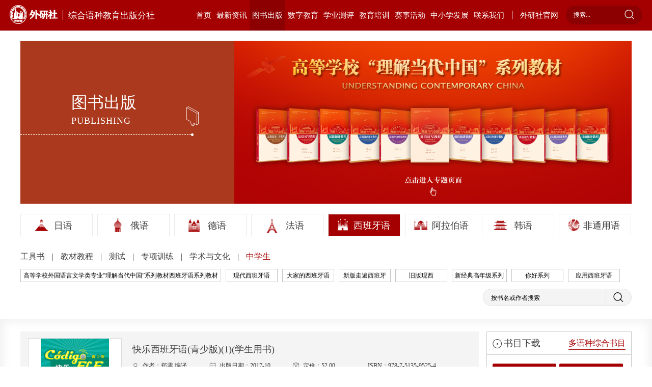

--- FILE ---
content_type: text/html; charset=utf-8
request_url: https://mlp.fltrp.com/wys/bookstore/detail?id=910&mid=56
body_size: 8464
content:
<!doctype html>
<html>
<head>
    <meta name="version" content="Touch Site V4.2.0 (2019.09.03)">
    <meta http-equiv="X-UA-Compatible" content="IE=edge,chrome=1">
    <meta charset="UTF-8">
    <meta name="viewport" content="width=device-width,initial-scale=1.0, minimum-scale=1.0, maximum-scale=1.0, user-scalable=no">
    <meta name="keywords" content="外语教学与研究出版社有限责任公司">
    <meta name="description" content="外研社综合语种教育出版分社">
    <title>快乐西班牙语(青少版)(1)(学生用书)-外研社综合语种教育出版分社</title>
    <link rel="stylesheet" href="https://mlp.fltrp.com/Site/default/theme/css/swiper.min.css">
    <link rel="stylesheet" href="https://mlp.fltrp.com/Site/default/theme/css/base.css">
    <link rel="stylesheet" href="https://mlp.fltrp.com/Site/default/theme/css/common.css">
    <link rel="stylesheet" href="https://mlp.fltrp.com/Site/default/theme/css/page.css">
    <script src="https://mlp.fltrp.com/Site/default/theme/js/jquery-3.2.1.min.js"></script>
    <script src="https://mlp.fltrp.com/Site/default/theme/js/swiper.min.js"></script>
</head>
<body>
    <script src="https://mlp.fltrp.com/theme/js/kindeditor/plugins/media/ckplayer.js"></script>
<div class="header clear">
    <h1><a href="https://mlp.fltrp.com/"><img src="/Site/default/Uploads/kindeditor/image/20200423/icon-logo.png" alt="" /><em class="em1">综合语种教育出版分社</em></a> </h1>
    <span class="Navigation">导航</span>
    <div class="headerR">
        <ul class="nav clear">
            <li class="active"><a class="liA" href="https://mlp.fltrp.com/">首页</a></li>
            
            <li id="n_1" template="$it.listtemplate$">
                <a href="https://mlp.fltrp.com/class/1" class="liA">最新资讯</a>
                <div class="TwoNav">
                    <div class="two">
                        
                        <a href="https://mlp.fltrp.com/class/17">新闻资讯</a> 
                        <a href="https://mlp.fltrp.com/class/18">研修报名</a> 
                        <a href="https://mlp.fltrp.com/class/19">资讯中心</a> 
                    </div>
                </div>
            </li>
            
            <li id="n_2" template="$it.listtemplate$">
                <a href="https://mlp.fltrp.com/class/2" class="liA">图书出版</a>
                <div class="TwoNav">
                    <div class="two">
                        
                    </div>
                </div>
            </li>
            
            <li id="n_3" template="$it.listtemplate$">
                <a href="https://mlp.fltrp.com/class/3" class="liA">数字教育</a>
                <div class="TwoNav">
                    <div class="two">
                        
                        <a href="https://mlp.fltrp.com/class/20">电子书</a> 
                        <a href="https://mlp.fltrp.com/class/21">辞典APP</a> 
                        <a href="https://mlp.fltrp.com/class/22">慕课</a> 
                        <a href="https://mlp.fltrp.com/class/23">私播课</a> 
                        <a href="https://mlp.fltrp.com/class/24">网络课程</a> 
                    </div>
                </div>
            </li>
            
            <li id="n_4" template="$it.listtemplate$">
                <a href="https://mlp.fltrp.com/class/4" class="liA">学业测评</a>
                <div class="TwoNav">
                    <div class="two">
                        
                        <a href="https://mlp.fltrp.com/class/94">日语</a> 
                        <a href="https://mlp.fltrp.com/class/95">俄语</a> 
                        <a href="https://mlp.fltrp.com/class/96">德语</a> 
                        <a href="https://mlp.fltrp.com/class/97">法语</a> 
                        <a href="https://mlp.fltrp.com/class/98">西班牙语</a> 
                        <a href="https://mlp.fltrp.com/class/99">韩语</a> 
                    </div>
                </div>
            </li>
            
            <li id="n_5" template="$it.listtemplate$">
                <a href="https://mlp.fltrp.com/class/5" class="liA">教育培训</a>
                <div class="TwoNav">
                    <div class="two">
                        
                        <a href="https://mlp.fltrp.com/class/27">教学研讨</a> 
                        <a href="https://mlp.fltrp.com/class/25">高端论坛</a> 
                        <a href="https://mlp.fltrp.com/class/26">教师研修</a> 
                        <a href="https://mlp.fltrp.com/class/71">语言培训</a> 
                        <a href="https://mlp.fltrp.com/class/29">中外文化交流</a> 
                        <a href="https://mlp.fltrp.com/class/30">定制培训</a> 
                    </div>
                </div>
            </li>
            
            <li id="n_6" template="$it.listtemplate$">
                <a href="https://mlp.fltrp.com/class/6" class="liA">赛事活动</a>
                <div class="TwoNav">
                    <div class="two">
                        
                        <a href="https://mlp.fltrp.com/class/31">活动资讯</a> 
                        <a href="https://mlp.fltrp.com/class/32">教师活动</a> 
                        <a href="https://mlp.fltrp.com/class/33">学生活动</a> 
                        <a href="https://mlp.fltrp.com/class/56">精彩回顾</a> 
                    </div>
                </div>
            </li>
            
            <li id="n_7" template="$it.listtemplate$">
                <a href="https://mlp.fltrp.com/class/7" class="liA">中小学发展</a>
                <div class="TwoNav">
                    <div class="two">
                        
                        <a href="https://mlp.fltrp.com/class/100">资讯</a> 
                        <a href="https://mlp.fltrp.com/class/101">学科建设与教师发展</a> 
                        <a href="https://mlp.fltrp.com/class/102">课题与项目合作</a> 
                        <a href="https://mlp.fltrp.com/class/103">活动赛事共建</a> 
                        <a href="https://mlp.fltrp.com/class/104">中学教材</a> 
                    </div>
                </div>
            </li>
            
            <li id="n_8" template="$it.listtemplate$">
                <a href="https://mlp.fltrp.com/class/8" class="liA">联系我们</a>
                <div class="TwoNav">
                    <div class="two">
                        
                        <a href="https://mlp.fltrp.com/class/34">外研社综合语种教育出版分社</a> 
                        <a href="https://mlp.fltrp.com/class/35">各部门联系方式</a> 
                        <a href="https://mlp.fltrp.com/class/36">微信微博</a> 
                        <a href="https://mlp.fltrp.com/class/37">外研社多语言</a> 
                    </div>
                </div>
            </li>
            
            <li class="last_li">
                <a target="_blank" href="https://www.fltrp.com/" class="gw liA">外研社官网</a>
            </li>
        </ul>
        <!--<a href="#" class="gw">外研社官网</a>-->
        <form action="https://mlp.fltrp.com/search" method="post">
            <input type="text" name="keyword" placeholder="搜索...">
            <input type="submit" value="">
        </form>
    </div>
    <div class="bk"></div>
</div>
<script>
    $(".headerR li:eq(2) .two").html('<a href="https://mlp.fltrp.com/wys/bookstore/list?LanguageId=1">日语</a><a href="https://mlp.fltrp.com/wys/bookstore/list?LanguageId=2">俄语</a><a href="https://mlp.fltrp.com/wys/bookstore/list?LanguageId=3">德语</a><a href="https://mlp.fltrp.com/wys/bookstore/list?LanguageId=4">法语</a><a href="https://mlp.fltrp.com/wys/bookstore/list?LanguageId=5">西班牙语</a><a href="https://mlp.fltrp.com/wys/bookstore/list?LanguageId=7">阿拉伯语</a><a href="https://mlp.fltrp.com/wys/bookstore/list?LanguageId=12">韩语</a><a href="https://mlp.fltrp.com/wys/bookstore/list?LanguageId=6">非通用语</a>');

    $(".headerR li").each(function() {
        if ($(this).attr("id") == 'n_$topclass.id$') {
            $(this).addClass("active").siblings(".headerR li").removeClass("active");
        }

        if ($(window).width() < 880) {
            if ($(this).attr("id") == 'n_$topclass.id$') {
                $(this).addClass("active1").siblings(".headerR li").removeClass("active1");
            }
        }
        var lens = $(this).find(".two a").length;
        if (lens == 0 || lens == null) {
            $(this).find(".TwoNav").remove();
        }
        $(this).hover(function() {
            if ($(this).find(".two a").length == 0 || $(this).find(".two a").length == null) {
                $(".header .bk").stop().slideUp();
            } else {
                $(".header .bk").stop().slideDown();
                $(this).find(".TwoNav").stop().slideDown().siblings(".headerR li").find(".TwoNav").slideUp();
                $(this).find(".TwoNav").css("z-index", 99999999999999);
                if ($(window).width() < 880) {
                    $(this).siblings(".headerR li").removeClass("active1");
                }
            }
        }, function() {
            $(".header .bk").stop().slideUp();
            $(this).find(".TwoNav").stop().slideUp();
            $(this).find(".TwoNav").css("z-index", 99);
        });
    });

    let bReady = true;
    $(".header .Navigation").click(function() {
        $(".headerR").slideToggle('slow');
        $(this).toggleClass("close");
        if (bReady) {
            $(this).text('返回');
            bReady = false;
        } else {
            $(this).text('导航');
            bReady = true;
        }
    });

    $(".headerR li").eq(8).find(".TwoNav").remove();
    $(".headerR li").eq(1).find(".TwoNav").remove();
    

</script>


    <div class="content">
        <div class="news book1">
            <div class="newsTop clear">

    
    
    
    <a href="{site}wys/bookstore/list?LanguageId=1" target="_blank">
    <div class="newsTopL">
        <p class="name">图书出版<i class="en">PUBLISHING</i></p>
    </div>
    
    <div class="newsTopR"><div style="text-align:undefined;">
	<div style="text-align:undefined;">
		<a href="https://heep.unipus.cn/special/special20220817/index.html" target="_blank"></a><a href="https://heep.fltrp.com/special/lijiedangdaizhongguo/index.html" target="_blank"><img src="/Site/default/Uploads/kindeditor/image/20220818/图书出版banner.jpg" alt="" /></a> 
	</div>
<br />
<br />
</div>
<br /></div>
    </a>  
</div>

<script>
    $(".headerR li").eq(2).addClass("active").siblings(".headerR li").removeClass("active");
    $(".headerR li").eq(2).addClass("active1").siblings(".headerR li").removeClass("active1");

   if($(".newsTop a").attr("href")=='' ||  $(".newsTop a").attr("href")==null){
       $(".newsTop a").attr("href","javascript:;");
       $(".newsTop a").removeAttr("target");
   }
</script>
            <div class="bookBox">
                <div class="twolist">
                    <div class="list_name">
                        <a id="Language1" href="list?LanguageId=1">
                            <img src="/uploads/wys/language/1.png"> 日语
                        </a>
                        <a id="Language2" href="list?LanguageId=2">
                            <img src="/uploads/wys/language/2.png"> 俄语
                        </a>
                        <a id="Language3" href="list?LanguageId=3">
                            <img src="/uploads/wys/language/3.png"> 德语
                        </a>
                        <a id="Language4" href="list?LanguageId=4">
                            <img src="/uploads/wys/language/4.png"> 法语
                        </a>
                        <a id="Language5" href="list?LanguageId=5">
                            <img src="/uploads/wys/language/5.png"> 西班牙语
                        </a>
                        <a id="Language7" href="list?LanguageId=7">
                            <img src="/uploads/wys/language/7.png"> 阿拉伯语
                        </a>
                        <a id="Language12" href="list?LanguageId=12">
                            <img src="/uploads/wys/language/12.jpg"> 韩语
                        </a>
                        <a id="Language6" href="list?LanguageId=6">
                            <img src=""> 非通用语
                        </a>
                    </div>
                    <div class="ajax_series">
                        <a id="mid53" href="list?LanguageId=5&mid=53">工具书 </a> 
                        <a id="mid16" href="list?LanguageId=5&mid=16">教材教程 </a> 
                        <a id="mid17" href="list?LanguageId=5&mid=17">测试 </a> 
                        <a id="mid54" href="list?LanguageId=5&mid=54">专项训练 </a> 
                        <a id="mid55" href="list?LanguageId=5&mid=55">学术与文化 </a> 
                        <a id="mid56" href="list?LanguageId=5&mid=56">中学生 </a> 
                    </div>
                    <div class="ajax_form clear">
                        <div class="three_ajax">
                            <a id="SeriesId105" tag="list?LanguageId=5&mid=&SeriesId=105" href="SeriesDetail?id=105&LanguageId=5">高等学校外国语言文学类专业“理解当代中国”系列教材西班牙语系列教材</a> 
                            <a id="SeriesId22" tag="list?LanguageId=5&mid=&SeriesId=22" href="SeriesDetail?id=22&LanguageId=5">现代西班牙语</a> 
                            <a id="SeriesId30" tag="list?LanguageId=5&mid=&SeriesId=30" href="SeriesDetail?id=30&LanguageId=5">大家的西班牙语</a> 
                            <a id="SeriesId55" tag="list?LanguageId=5&mid=&SeriesId=55" href="SeriesDetail?id=55&LanguageId=5">新版走遍西班牙</a> 
                            <a id="SeriesId74" tag="list?LanguageId=5&mid=&SeriesId=74" href="SeriesDetail?id=74&LanguageId=5">旧版现西</a> 
                            <a id="SeriesId95" tag="list?LanguageId=5&mid=&SeriesId=95" href="SeriesDetail?id=95&LanguageId=5">新经典高年级系列</a> 
                            <a id="SeriesId96" tag="list?LanguageId=5&mid=&SeriesId=96" href="SeriesDetail?id=96&LanguageId=5">你好系列</a> 
                            <a id="SeriesId100" tag="list?LanguageId=5&mid=&SeriesId=100" href="SeriesDetail?id=100&LanguageId=5">应用西班牙语</a> 
                        </div>
                        <form action="search" method="get">
		<input type="hidden" name="LanguageId" value="5"/>
                            <input type="text" name="keyword" placeholder="按书名或作者搜索">
                            <input type="submit" value="">
                        </form>
                    </div>
                </div>
                <div class="book_list clear">
                    <div class="book_list_box clear">
                        <div class="book_list_boxL">
                            <!--图书详情-->
                            <div class="BookInfo">
                                <div class="BookInfo1 clear">
                                    <div class="Img"><img src="/uploads/wys/book/910/poster.jpg?date=20260120185844" alt="快乐西班牙语(青少版)(1)(学生用书)" title="快乐西班牙语(青少版)(1)(学生用书)"></div>
                                    <div class="Book_Words">
                                        <p class="name">快乐西班牙语(青少版)(1)(学生用书)</p>
                                        <div class="author">
                                            <em class="au">作者：郑雯 编译</em>
                                            <em class="au1">出版日期：2017-10</em>
                                            <em class="au2">定价：52.00</em>
 <em>ISBN：978-7-5135-9525-4</em>
                                        </div>
                                        <div class="Book_sum"></div>
                                        <div class="Book_link">
                                            <a target="_blank" href="https://item.jd.com/12237477.html" class="jd">京东</a> 
                                            <a target="_blank" href="http://product.dangdang.com/25190599.html" class="jd">当当</a> 
                                            <a target="_blank" href="https://detail.tmall.com/item.htm?spm=a1z10.3-b-s.w4011-22665586135.23.69c537e9QlHOjg&id=573092133785&rn=8429b6104bacefdf4b5a6703738391b5&abbucket=9" class="jd">天猫</a> 
                                            <a target="_blank" href="" class="down">电子书</a>
                                        </div>
                                    </div>
                                </div>
                                <!--编辑推荐-->
                                <div class="BookInfo2">
                                    <p class="c_name">编辑推荐</p>
                                    <div class="BookInfo2_sum">快乐西班牙语（青少版）系外研社从西班牙EDELSA出版集团引进的一套以交际功能为基础的西班牙语教材。经国内教学一线明师编译，适用于以汉语为母语的中学及广泛零起点的西班牙语学习者。全套教材梯度较缓，循序渐进，对应欧洲语言共同参考框架A1-B2级，包含学生用书与练习册，同时配有二维码MP3音频及数字学习资源。该套教材教学体系完整，结构清晰，设有听说读写及互动语言学习环节，语法、词汇板块，语言活动与游戏项目，多元文化及素质培养元素渗透等内容。本册对应A1级别。</div>
                                </div>
                                <!--内容介绍-->
                                <div class="BookInfo2 BookInfo3">
                                    <p class="c_name">内容介绍</p>
                                    <div class="BookInfo2_sum">《快乐西班牙语（青少版）1学生用书》从属于快乐西班牙语（青少版）系列，为外研社从西班牙EDELSA出版集团引进的一套以交际功能为基础的西班牙语教材。经国内教学一线明师编译，适用于以汉语为母语的中学及广泛零起点的西班牙语学习者。全套教材梯度较缓，循序渐进，对应欧洲语言共同参考框架A1-B2级，包含学生用书与练习册，同时配有二维码MP3音频及数字学习资源。该套教材教学体系完整，结构清晰，设有听说读写及互动语言学习环节，语法、词汇板块，语言活动与游戏项目，多元文化及素质培养元素渗透等内容。本册对应A1级别。</div>
                                </div>
                                <!--样张-->
                                <div class="BookInfo2">
                                    <p class="c_name">样张</p>
                                    <div class="BookInfo2_sum BookInfo2_sum1 swiper-container">
                                        <dl class="swiper-wrapper">
                                            <dd class="swiper-slide">
                                                <a href="javascript:;">
                                                    <img src="/uploads/wys/book/910/bookimages/25190599-c1.jpg?date=20260120185844" alt="">
                                                </a>
                                            </dd>
                                            <dd class="swiper-slide">
                                                <a href="javascript:;">
                                                    <img src="/uploads/wys/book/910/bookimages/25190599-c2.jpg?date=20260120185844" alt="">
                                                </a>
                                            </dd>
                                            <dd class="swiper-slide">
                                                <a href="javascript:;">
                                                    <img src="/uploads/wys/book/910/bookimages/25190599-c3.jpg?date=20260120185844" alt="">
                                                </a>
                                            </dd>
                                            <dd class="swiper-slide">
                                                <a href="javascript:;">
                                                    <img src="/uploads/wys/book/910/bookimages/25190599-c4.jpg?date=20260120185844" alt="">
                                                </a>
                                            </dd>
                                            <dd class="swiper-slide">
                                                <a href="javascript:;">
                                                    <img src="/uploads/wys/book/910/bookimages/25190599-c5.jpg?date=20260120185844" alt="">
                                                </a>
                                            </dd>
                                        </dl>
                                    </div>
                                </div>
                                <!--相关下载-->
                                <div class="BookInfo2 BookInfo4 BookInfo4_1">
                                    <p class="c_name">相关下载
                                        <span class="tab"></span>
                                    </p>
                                    <div class="BookInfo_down">
                                        <div class="listDown  clear yinpinxiazai" tagName="音频下载" tagClass=yinpinxiazai>
                                            <div class="listDownL">
                                                <div class="p1">
			       <span class="FileName">快乐西班牙语（青少版）1 学生用书</span>
			       <span class="number">下载次数：7</span>
			       <div class="time">上传时间：2021/4/19 11:00:42</div>
			</div>
                                            </div>
                                            <div class="listDownR">
                                                <a class="down_a" href="DownLoad?id=2916" data-filetype="2" link="https://mlp-resources.fltrp.com/data/User/mlp_xiyu/home/51359525/20210419110036.rar">下载</a>
                                                <div class="listDownR_Info">
				<div class="listDownR_Info1">此文档暂时不能下载，如若想下载文档，请邮件至</div>
				<div class="listDownR_Info2">请先下载外研随身学APP后，获取使用</div>
			</div>
                                            </div>
                                        </div>
                                    </div>
                                </div>
                            </div>
                        </div>
                        <div class="book_list_boxR">
			    <div class="book_list_boxR11 clear">
                                <div class="book_list_boxR1 book_list_boxR1_1">
                                    <p class="c_name">书目下载<a target="_blank" href="/uploads/wys/language/shumu.zip" class="many">多语种综合书目</a></p>
                                    <div class="book_list_content">
                                        <a target="_blank" href="downloadbooklist?id=5&type=0" class="pdf">PDF下载</a>
                                        <a target="_blank" href="downloadbooklist?id=5&type=1" class="pdf">EXCEL下载</a>
                                    </div>
                                </div>
                                <div class="book_list_boxR1 book_list_boxR1_1">
                                    <p class="c_name">资源下载</p>
                                    <div class="book_list_content">
                                        <a href="serieslist?LanguageId=" class="pdf source">资源列表</a>
                                    </div>
                                </div>
                            </div>
                            <div class="book_list_boxR1">
                                <p class="c_name">新书速递</p>
                                <div class="book_list_content book_list_content1">
                                    <ul>
                                        <li>
                                            <a href="detail?id=2071">西班牙语国际贸易谈判</a>
                                        </li>
                                        <li>
                                            <a href="detail?id=2044">高考西班牙语新题型听力专项训练</a>
                                        </li>
                                        <li>
                                            <a href="detail?id=2021">高考西班牙语新题型模拟试卷</a>
                                        </li>
                                        <li>
                                            <a href="detail?id=1978">西班牙语DELE考试高分突破C2（新题型）</a>
                                        </li>
                                        <li>
                                            <a href="detail?id=1942">西班牙语国际贸易实务</a>
                                        </li>
                                    </ul>
                                </div>
                            </div>
                            <div class="book_list_boxR1">
                                <p class="c_name">精品推荐</p>
                                <div class="book_list_content">
                                    <dl>
                                        <dd>
                                            <a href="special?id=47&LanguageId=5">
                                                <div class="Img"><img src="/uploads/wys/special/47.jpg?date=20260120185844" alt="高等学校外国语言文学类专业“理解当代中国”系列教材西班牙语系列教材" title="高等学校外国语言文学类专业“理解当代中国”系列教材西班牙语系列教材"></div>
                                                <p class="title">高等学校外国语言文学类专业“理解当代中国”系列教材西班牙语系列教材</p>
                                            </a>
                                        </dd>
                                        <dd>
                                            <a href="special?id=17&LanguageId=5">
                                                <div class="Img"><img src="/uploads/wys/special/17.jpg?date=20260120185844" alt="高等学校西班牙语本科专业教材" title="高等学校西班牙语本科专业教材"></div>
                                                <p class="title">高等学校西班牙语本科专业教材</p>
                                            </a>
                                        </dd>
                                        <dd>
                                            <a href="special?id=18&LanguageId=5">
                                                <div class="Img"><img src="/uploads/wys/special/18.jpg?date=20260120185844" alt="西班牙语公外、二外教材" title="西班牙语公外、二外教材"></div>
                                                <p class="title">西班牙语公外、二外教材</p>
                                            </a>
                                        </dd>
                                        <dd>
                                            <a href="special?id=34&LanguageId=5">
                                                <div class="Img"><img src="/uploads/wys/special/34.jpg?date=20260120185844" alt="西班牙语零起点自学教程" title="西班牙语零起点自学教程"></div>
                                                <p class="title">西班牙语零起点自学教程</p>
                                            </a>
                                        </dd>
                                        <dd>
                                            <a href="special?id=30&LanguageId=5">
                                                <div class="Img"><img src="/uploads/wys/special/30.jpg?date=20260120185844" alt="中学西班牙语" title="中学西班牙语"></div>
                                                <p class="title">中学西班牙语</p>
                                            </a>
                                        </dd>
                                    </dl>
                                </div>
                            </div>
                            <div class="book_list_boxR1 book_list_boxR1_Z">
                                <p class="c_name">该系列相关图书</p>
                                <div class="book_list_content book_list_content1">
                                    <ul>
                                        <li>
                                            <a href="detail?id=2092&mid=56">AULA汉化版大家的西班牙语4教师用书B2</a>
                                        </li>
                                        <li>
                                            <a href="detail?id=2091&mid=56">AULA汉化版大家的西班牙语4练习册B2</a>
                                        </li>
                                        <li>
                                            <a href="detail?id=2090&mid=56">AULA汉化版大家的西班牙语4学生用书B2</a>
                                        </li>
                                        <li>
                                            <a href="detail?id=2071&mid=56">西班牙语国际贸易谈判</a>
                                        </li>
                                        <li>
                                            <a href="detail?id=2044&mid=56">高考西班牙语新题型听力专项训练</a>
                                        </li>
                                    </ul>
                                </div>
                            </div>
                        </div>
                    </div>
                </div>
            </div>
        </div>
    </div>
    <div class="footer">
    <div class="foot clear">
        <ul class="footL clear">
            
            <li class="li1">
                <a href="https://mlp.fltrp.com/class/1" class="foot_a">最新资讯</a>
                <dl class="dl1">
                    
                    <dd>
                        <a href="https://mlp.fltrp.com/class/17">新闻资讯</a>
                    </dd>
                    
                    <dd>
                        <a href="https://mlp.fltrp.com/class/18">研修报名</a>
                    </dd>
                    
                    <dd>
                        <a href="https://mlp.fltrp.com/class/19">资讯中心</a>
                    </dd>
                    
                </dl>
            </li>
            
            <li class="li2">
                <a href="https://mlp.fltrp.com/class/2" class="foot_a">图书出版</a>
                <dl class="dl2">
                    
                </dl>
            </li>
            
            <li class="li3">
                <a href="https://mlp.fltrp.com/class/3" class="foot_a">数字教育</a>
                <dl class="dl3">
                    
                    <dd>
                        <a href="https://mlp.fltrp.com/class/20">电子书</a>
                    </dd>
                    
                    <dd>
                        <a href="https://mlp.fltrp.com/class/21">辞典APP</a>
                    </dd>
                    
                    <dd>
                        <a href="https://mlp.fltrp.com/class/22">慕课</a>
                    </dd>
                    
                    <dd>
                        <a href="https://mlp.fltrp.com/class/23">私播课</a>
                    </dd>
                    
                    <dd>
                        <a href="https://mlp.fltrp.com/class/24">网络课程</a>
                    </dd>
                    
                </dl>
            </li>
            
            <li class="li4">
                <a href="https://mlp.fltrp.com/class/4" class="foot_a">学业测评</a>
                <dl class="dl4">
                    
                    <dd>
                        <a href="https://mlp.fltrp.com/class/94">日语</a>
                    </dd>
                    
                    <dd>
                        <a href="https://mlp.fltrp.com/class/95">俄语</a>
                    </dd>
                    
                    <dd>
                        <a href="https://mlp.fltrp.com/class/96">德语</a>
                    </dd>
                    
                    <dd>
                        <a href="https://mlp.fltrp.com/class/97">法语</a>
                    </dd>
                    
                    <dd>
                        <a href="https://mlp.fltrp.com/class/98">西班牙语</a>
                    </dd>
                    
                    <dd>
                        <a href="https://mlp.fltrp.com/class/99">韩语</a>
                    </dd>
                    
                </dl>
            </li>
            
            <li class="li5">
                <a href="https://mlp.fltrp.com/class/5" class="foot_a">教育培训</a>
                <dl class="dl5">
                    
                    <dd>
                        <a href="https://mlp.fltrp.com/class/27">教学研讨</a>
                    </dd>
                    
                    <dd>
                        <a href="https://mlp.fltrp.com/class/25">高端论坛</a>
                    </dd>
                    
                    <dd>
                        <a href="https://mlp.fltrp.com/class/26">教师研修</a>
                    </dd>
                    
                    <dd>
                        <a href="https://mlp.fltrp.com/class/71">语言培训</a>
                    </dd>
                    
                    <dd>
                        <a href="https://mlp.fltrp.com/class/29">中外文化交流</a>
                    </dd>
                    
                    <dd>
                        <a href="https://mlp.fltrp.com/class/30">定制培训</a>
                    </dd>
                    
                </dl>
            </li>
            
            <li class="li6">
                <a href="https://mlp.fltrp.com/class/6" class="foot_a">赛事活动</a>
                <dl class="dl6">
                    
                    <dd>
                        <a href="https://mlp.fltrp.com/class/31">活动资讯</a>
                    </dd>
                    
                    <dd>
                        <a href="https://mlp.fltrp.com/class/32">教师活动</a>
                    </dd>
                    
                    <dd>
                        <a href="https://mlp.fltrp.com/class/33">学生活动</a>
                    </dd>
                    
                    <dd>
                        <a href="https://mlp.fltrp.com/class/56">精彩回顾</a>
                    </dd>
                    
                </dl>
            </li>
            
            <li class="li7">
                <a href="https://mlp.fltrp.com/class/7" class="foot_a">中小学发展</a>
                <dl class="dl7">
                    
                    <dd>
                        <a href="https://mlp.fltrp.com/class/100">资讯</a>
                    </dd>
                    
                    <dd>
                        <a href="https://mlp.fltrp.com/class/101">学科建设与教师发展</a>
                    </dd>
                    
                    <dd>
                        <a href="https://mlp.fltrp.com/class/102">课题与项目合作</a>
                    </dd>
                    
                    <dd>
                        <a href="https://mlp.fltrp.com/class/103">活动赛事共建</a>
                    </dd>
                    
                    <dd>
                        <a href="https://mlp.fltrp.com/class/104">中学教材</a>
                    </dd>
                    
                </dl>
            </li>
            
            <li class="li8">
                <a href="https://mlp.fltrp.com/class/8" class="foot_a">联系我们</a>
                <dl class="dl8">
                    
                    <dd>
                        <a href="https://mlp.fltrp.com/class/34">外研社综合语种教育出版分社</a>
                    </dd>
                    
                    <dd>
                        <a href="https://mlp.fltrp.com/class/35">各部门联系方式</a>
                    </dd>
                    
                    <dd>
                        <a href="https://mlp.fltrp.com/class/36">微信微博</a>
                    </dd>
                    
                    <dd>
                        <a href="https://mlp.fltrp.com/class/37">外研社多语言</a>
                    </dd>
                    
                </dl>
            </li>
            
        </ul>
        <div class="footR">
            <div class="code clear">
                <div class="code1">
                    <p class="t1">外研社多语言</p>
                    <img src="/Site/default/Uploads/kindeditor/image/20200612/image.jpeg" alt="" />
                    <p class="p1">微信公众号</p>
                </div>

                <div class="link">
                    <p class="p2">友情链接</p>
                    <div class="link1">
                        
                        <a target="_blank" href="https://heep.fltrp.com/">HEEP高等英语教学网</a>
                         
                        <a target="_blank" href="http://www.beiwaiguoji.com/?source=bdbd3">北外国际</a>
                         
                        <a target="_blank" href="https://www.beiwaionline.com/special/zzyi/A021040index_1.htm?source=baidu&plan=wszhangwei-PC&unit=pinpai&keyword=beijingwaiguoyuwangluojiaoyuxueyuan&e_creative=21346770308&e_keywordid=82518044710&e_keywordid2=82518044710&bd_vid=8358666774452621262">北外网络教育学院</a>
                         
                        <a target="_blank" href="http://www.sinotefl.org.cn/">中国外语与教育研究中心</a>
                         
                        <a target="_blank" href="https://www.beiwaiclass.com/">北外网课</a>
                         
                        <a target="_blank" href="http://www.celea.org.cn/">中国英语教学研究会</a>
                         
                        <a target="_blank" href="https://www.unipus.cn/">外研在线</a>
                         
                        <a target="_blank" href="http://etic.claonline.cn/">国才考试</a>
                         
                        <a target="_blank" href="http://www.myechinese.org/">国家开放大学对外汉语教学中心</a>
                         
                    </div>
                </div>
            </div>
            <div class="copyright"><span>外语教学与研究出版社有限责任公司</span> <br> 
Copyright 1999-2026 FLTRP, All Right Reserved <a target="_blank" href="http://beian.miit.gov.cn/">京ICP备11010362号-15</a></div>
        </div>
    </div>
</div>
<script>
    $(".foot .li2 dl.dl2").html('<dd><a href="https://mlp.fltrp.com/wys/bookstore/list?LanguageId=1">日语</a></dd><dd><a href="https://mlp.fltrp.com/wys/bookstore/list?LanguageId=2">俄语</a></dd><dd><a href="https://mlp.fltrp.com/wys/bookstore/list?LanguageId=3">德语</a></dd><dd><a href="https://mlp.fltrp.com/wys/bookstore/list?LanguageId=4">法语</a></dd><dd><a href="https://mlp.fltrp.com/wys/bookstore/list?LanguageId=5">西班牙语</a></dd><dd><a href="https://mlp.fltrp.com/wys/bookstore/list?LanguageId=7">阿拉伯语</a></dd><dd><a href="https://mlp.fltrp.com/wys/bookstore/list?LanguageId=12">韩语</a></dd><dd><a href="https://mlp.fltrp.com/wys/bookstore/list?LanguageId=6">非通用语</a></dd>');
    //$(".foot .li2 dl.dl2 dd").eq(6).after('<dd><a href="https://mlp.fltrp.com/class/2">更多</a></dd>');
    $(".foot dl.dl1 a").attr("href","https://mlp.fltrp.com/class/1");

    //何晶2020/9/17
    $(".li4 .dl4").css("display","none")
</script>


<div class="ImgMask">
<div class="ImgBox">
<a class="close">x</a>
<a class="prev" href="javascript:;"><</a>
<div class="bookImg"><img></div>
<a class="next" href="javascript:;">></a>
</div>
</div>
</body>
<script>
if($(".Book_link .down").attr("href")==""||$(".Book_link .down").attr("href")==null){
$(".Book_link .down").css("display","none")
};
    $(".listDown").each(function() {
        var link = $(this).find(".listDownR a").attr("href");
        var filetype=$(this).find(".listDownR a").data('filetype');
        var link=$(this).find(".listDownR a").attr('link');
       if(filetype!=4){
            $(this).addClass("none");
            $(this).find(".listDownR a").attr("href", "javascript:;");
            $(this).find(".listDownR a").removeAttr("target");
        }
        if(filetype==2){
                $(this).removeClass("none");
	$(this).find(".listDownR a").attr("href", link);
	$(this).find(".listDownR a").attr("target","_blank");
        }
    });
    if ($(window).width() > 880) {
        var swiper = new Swiper('.BookInfo2_sum1', {
            slidesPerView: 6,
            spaceBetween: 8,
            autoplay: {
                delay: 4000,
                disableOnInteraction: false,
            },
        });
    } else {
        var swiper = new Swiper('.BookInfo2_sum1', {
            slidesPerView: 3,
            spaceBetween: 8,
            autoplay: {
                delay: 4000,
                disableOnInteraction: false,
            },
        });
    }
$(".book1 .list_name a").each(function(){
      var LanguageId=$(this).attr("id");
      if(LanguageId=='Language' +'5'){
	$(this).addClass("active").siblings(".book1 .list_name a").removeClass("active");
      }
});
if('56'==''){
}else{
    $(".book1 .ajax_series a").each(function(){
           var mid=$(this).attr("id");
           if(mid=='mid' +'56'){
	$(this).addClass("active").siblings(".book1 .ajax_series a").removeClass("active");
           }
     });
}
if('0'==''){
}else{
      $(".book1 .three_ajax a").each(function(){
             var SeriesId=$(this).attr("id");
             if(SeriesId=='SeriesId' +'0'){
	  $(this).addClass("active").siblings(".book1 .three_ajax a").removeClass("active");
             }
       });
}
//相关下载
var arr = new Array();
$(".listDown").each(function(){
     var tagName=$(this).attr("tagName");
     arr.push(tagName);
});
function unique(arr){            
        for(var i=0; i<arr.length; i++){
            for(var j=i+1; j<arr.length; j++){
                if(arr[i]==arr[j]){         //第一个等同于第二个，splice方法删除第二个
                    arr.splice(j,1);
                    j--;
                }
            }
        }
return arr;
}
var temp = "";
var relations = unique(arr);
if(relations!=""){
      for(var i=0;i<relations.length;i++){
	temp += '<a tagName="'+ relations[i] +'" href="javascript:;" class="a1">'+ relations[i] +'</a>';
      }
      $(".BookInfo4 .c_name .tab").html(temp);		
}
$(".BookInfo4 .c_name .tab a").eq(0).addClass("active");
var tagOne=$(".BookInfo4 .c_name .tab a").eq(0).attr("tagName");
$(".listDown").each(function(){
var tagOne1=$(this).attr("tagName");
    if(tagOne==tagOne1){
         $(this).show();
    }
});
$(".BookInfo4 .c_name .tab a").each(function(){
       $(this).click(function(){
	$(this).addClass("active").siblings(".BookInfo4 .c_name .tab a").removeClass("active");
	var tagN=$(this).attr("tagName");
	$(".listDown").each(function(){
		var tagN1=$(this).attr("tagName");
		if(tagN==tagN1){
		    $(this).show();
		}else{
		   $(this).hide();
		}
	});
       });
});
$(".listDownR").each(function(){
      var typeId=$(this).find(".down_a").attr("data-filetype");
      if(typeId=='1'){
	$(this).find(".listDownR_Info1").remove();
      }else if(typeId=='3'){
	$(this).find(".listDownR_Info2").remove();
      }else{
	$(this).find(".listDownR_Info").remove();
      }
});
if(0==0){
$(".book_list_boxR1_Z").hide();
}
//样张图片切换
$(".ImgMask .close").click(function(){
    $(".ImgMask").hide();
});
var count=0;
var lens=$(".BookInfo2_sum1 dd").length;
$(".BookInfo2_sum1 dd").each(function(index){
        $(this).click(function(){
	$(".ImgMask").show();
	var src=$(this).find("img").attr("src");
	$(".ImgMask .bookImg img").attr("src",src);
	$(".ImgMask .bookImg img").attr("num",index);
        });
});
$(".ImgMask .next").click(function(){
      var num=parseFloat($(".ImgMask .bookImg img").attr("num"));
      count=num+1;
      if(count < lens){
	var src=$(".BookInfo2_sum1 dd").eq(count).find("img").attr("src");
	$(".ImgMask .bookImg img").attr("src",src);
	$(".ImgMask .bookImg img").attr("num",count);
      }else{
	count=lens;
	alert("已经是最后一张")
	return false;
      }
});
$(".ImgMask .prev").click(function(){
      var num=parseFloat($(".ImgMask .bookImg img").attr("num"));
      count=num-1;
      if(count > -1){
	var src=$(".BookInfo2_sum1 dd").eq(count).find("img").attr("src");
	$(".ImgMask .bookImg img").attr("src",src);
	$(".ImgMask .bookImg img").attr("num",count);
      }else{
	count=0;
	alert("已经是第一张")
	return false;
      }
});
console.log(lens);
</script>
</html>

--- FILE ---
content_type: text/css
request_url: https://mlp.fltrp.com/Site/default/theme/css/base.css
body_size: 976
content:
@charset "utf-8";
/* ---------清空默认样式----------- */
html, body, header,footer,div, a, p, ul, ol, li, dl, dt, dd, h1, h2, h3, h4, h5, h6, form, input, select, button, textarea, iframe, table, th, td, blockquote, fieldset { margin:0px; padding:0px;font-family: '宋体';}
img { border:0 none; vertical-align: top;max-width: 100%;}
ul, ol, li { list-style-type: none; }
/*html{font-family: "Microsoft YaHei", "Heiti SC", tahoma, arial, "Hiragino Sans GB", "宋体", sans-serif; font-size: 14px;}*/
h1, h2, h3, h4, p, span, label, del, a, strong, em, li, dt, dd { white-space:normal; word-wrap:break-word; word-break:break-word; }
input{border:0;background:none;}
table, tr, th, td { /* border: 0 none; */ padding: 4px; border-collapse:collapse; border-spacing:0; }
fieldset { border:0 none; }
button { cursor: pointer; }
i, em, cite, address { font-style: normal; }
a, a:link { color: #666666;text-decoration:none; cursor: pointer; border:0; }                                     
a:hover, a:active { text-decoration: none; }
a:focus,input,textarea { outline: none; }
a{ blur:expression(this.onFocus=this.blur()); /* IE Opera */ outline:none; /* FF Opera */ }
a:focus{ -moz-outline-style: none; /* FF */ }
.clearfix { overflow: hidden; zoom: 1 }
.clear:after{content: ".";display: block;height:0;clear: both;visibility: hidden;overflow: hidden;}
.hide{display: none!important;}
input[type="button"],input[type="input"], input[type="submit"], input[type="reset"] ,select,option{
　　-webkit-appearance: none;border-radius: 0;
}
textarea,select {
　　-webkit-appearance: none;
}   
/*以及圆角*/
.button{ border-radius: 0; } 

